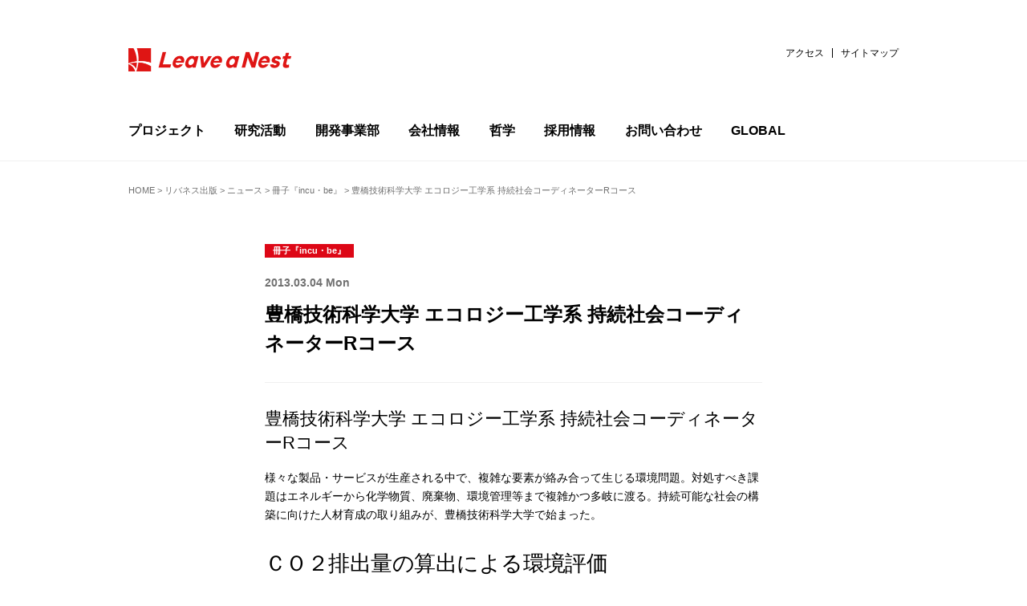

--- FILE ---
content_type: text/html; charset=UTF-8
request_url: https://lne.st/2013/03/04/2885/
body_size: 17302
content:
<!DOCTYPE html>
<html lang="ja">
<head>
<meta charset="utf-8">
<meta http-equiv="X-UA-Compatible" content="IE=Edge">
<meta name="viewport" content="width=device-width, initial-scale=1, shrink-to-fit=no">

<link rel="stylesheet" href="https://code.ionicframework.com/ionicons/2.0.1/css/ionicons.min.css">
<link rel="stylesheet" href="https://lne.st/wp-content/themes/lnest_corporate/socialicon.css">
<link rel="stylesheet" href="https://lne.st/wp-content/themes/lnest_corporate/style.css?1701929972">
<link rel="stylesheet" href="https://lne.st/wp-content/themes/lnest_corporate/legacy.css?v=314">
		<!-- All in One SEO 4.8.4.1 - aioseo.com -->
		<title>豊橋技術科学大学 エコロジー工学系 持続社会コーディネーターRコース | リバネス</title>
	<meta name="robots" content="max-image-preview:large" />
	<meta name="author" content="Satomi Maeda"/>
	<meta name="keywords" content="冊子『incu・be』" />
	<link rel="canonical" href="https://lne.st/2013/03/04/2885/" />
	<meta name="generator" content="All in One SEO (AIOSEO) 4.8.4.1" />

		<script type="ec7b55e953e53d0b779c2ee6-text/javascript" src="//pfcdn.maplus.net/ga/230d5bd19b43cd45ace027b6a4cb731d/pardot-trace-base.min.js"></script>
		<meta property="og:locale" content="ja_JP" />
		<meta property="og:site_name" content="知識製造業のリバネス-Leave a Nest-" />
		<meta property="og:type" content="article" />
		<meta property="og:title" content="豊橋技術科学大学 エコロジー工学系 持続社会コーディネーターRコース | リバネス" />
		<meta property="og:url" content="https://lne.st/2013/03/04/2885/" />
		<meta property="fb:admins" content="1293141849" />
		<meta property="og:image" content="https://lne.st/wp-content/uploads/2023/06/lnest2023_1280x690.jpg" />
		<meta property="og:image:secure_url" content="https://lne.st/wp-content/uploads/2023/06/lnest2023_1280x690.jpg" />
		<meta property="og:image:width" content="1280" />
		<meta property="og:image:height" content="690" />
		<meta property="article:published_time" content="2013-03-04T14:12:05+00:00" />
		<meta property="article:modified_time" content="2013-03-04T14:12:05+00:00" />
		<meta property="article:publisher" content="https://www.facebook.com/LeaveaNest" />
		<meta name="twitter:card" content="summary_large_image" />
		<meta name="twitter:site" content="@LeaveaNest" />
		<meta name="twitter:title" content="豊橋技術科学大学 エコロジー工学系 持続社会コーディネーターRコース | リバネス" />
		<meta name="twitter:creator" content="@LeaveaNest" />
		<meta name="twitter:image" content="https://lne.st/wp-content/uploads/2023/06/lnest2023_1280x690.jpg" />
		<script type="application/ld+json" class="aioseo-schema">
			{"@context":"https:\/\/schema.org","@graph":[{"@type":"Article","@id":"https:\/\/lne.st\/2013\/03\/04\/2885\/#article","name":"\u8c4a\u6a4b\u6280\u8853\u79d1\u5b66\u5927\u5b66 \u30a8\u30b3\u30ed\u30b8\u30fc\u5de5\u5b66\u7cfb \u6301\u7d9a\u793e\u4f1a\u30b3\u30fc\u30c7\u30a3\u30cd\u30fc\u30bf\u30fcR\u30b3\u30fc\u30b9 | \u30ea\u30d0\u30cd\u30b9","headline":"\u8c4a\u6a4b\u6280\u8853\u79d1\u5b66\u5927\u5b66 \u30a8\u30b3\u30ed\u30b8\u30fc\u5de5\u5b66\u7cfb \u6301\u7d9a\u793e\u4f1a\u30b3\u30fc\u30c7\u30a3\u30cd\u30fc\u30bf\u30fcR\u30b3\u30fc\u30b9","author":{"@id":"https:\/\/lne.st\/author\/maeda\/#author"},"publisher":{"@id":"https:\/\/lne.st\/#organization"},"image":{"@type":"ImageObject","url":"https:\/\/lne.st\/wp-content\/uploads\/2023\/06\/new-logo002.png","@id":"https:\/\/lne.st\/#articleImage","width":900,"height":600},"datePublished":"2013-03-04T23:12:05+09:00","dateModified":"2013-03-04T23:12:05+09:00","inLanguage":"ja","mainEntityOfPage":{"@id":"https:\/\/lne.st\/2013\/03\/04\/2885\/#webpage"},"isPartOf":{"@id":"https:\/\/lne.st\/2013\/03\/04\/2885\/#webpage"},"articleSection":"\u518a\u5b50\u300eincu\u30fbbe\u300f"},{"@type":"BreadcrumbList","@id":"https:\/\/lne.st\/2013\/03\/04\/2885\/#breadcrumblist","itemListElement":[{"@type":"ListItem","@id":"https:\/\/lne.st#listItem","position":1,"name":"Home","item":"https:\/\/lne.st","nextItem":{"@type":"ListItem","@id":"https:\/\/lne.st\/category\/forpaper\/#listItem","name":"\u30ea\u30d0\u30cd\u30b9\u51fa\u7248"}},{"@type":"ListItem","@id":"https:\/\/lne.st\/category\/forpaper\/#listItem","position":2,"name":"\u30ea\u30d0\u30cd\u30b9\u51fa\u7248","item":"https:\/\/lne.st\/category\/forpaper\/","nextItem":{"@type":"ListItem","@id":"https:\/\/lne.st\/category\/forpaper\/incu-be\/#listItem","name":"\u518a\u5b50\u300eincu\u30fbbe\u300f"},"previousItem":{"@type":"ListItem","@id":"https:\/\/lne.st#listItem","name":"Home"}},{"@type":"ListItem","@id":"https:\/\/lne.st\/category\/forpaper\/incu-be\/#listItem","position":3,"name":"\u518a\u5b50\u300eincu\u30fbbe\u300f","item":"https:\/\/lne.st\/category\/forpaper\/incu-be\/","nextItem":{"@type":"ListItem","@id":"https:\/\/lne.st\/2013\/03\/04\/2885\/#listItem","name":"\u8c4a\u6a4b\u6280\u8853\u79d1\u5b66\u5927\u5b66 \u30a8\u30b3\u30ed\u30b8\u30fc\u5de5\u5b66\u7cfb \u6301\u7d9a\u793e\u4f1a\u30b3\u30fc\u30c7\u30a3\u30cd\u30fc\u30bf\u30fcR\u30b3\u30fc\u30b9"},"previousItem":{"@type":"ListItem","@id":"https:\/\/lne.st\/category\/forpaper\/#listItem","name":"\u30ea\u30d0\u30cd\u30b9\u51fa\u7248"}},{"@type":"ListItem","@id":"https:\/\/lne.st\/2013\/03\/04\/2885\/#listItem","position":4,"name":"\u8c4a\u6a4b\u6280\u8853\u79d1\u5b66\u5927\u5b66 \u30a8\u30b3\u30ed\u30b8\u30fc\u5de5\u5b66\u7cfb \u6301\u7d9a\u793e\u4f1a\u30b3\u30fc\u30c7\u30a3\u30cd\u30fc\u30bf\u30fcR\u30b3\u30fc\u30b9","previousItem":{"@type":"ListItem","@id":"https:\/\/lne.st\/category\/forpaper\/incu-be\/#listItem","name":"\u518a\u5b50\u300eincu\u30fbbe\u300f"}}]},{"@type":"Organization","@id":"https:\/\/lne.st\/#organization","name":"\u682a\u5f0f\u4f1a\u793e\u30ea\u30d0\u30cd\u30b9","description":"\u79d1\u5b66\u6280\u8853\u306e\u767a\u5c55\u3068\u5730\u7403\u8ca2\u732e\u3092\u5b9f\u73fe\u3059\u308b","url":"https:\/\/lne.st\/","telephone":"+81352274198","logo":{"@type":"ImageObject","url":"https:\/\/lne.st\/wp-content\/uploads\/2023\/06\/new-logo002.png","@id":"https:\/\/lne.st\/2013\/03\/04\/2885\/#organizationLogo","width":900,"height":600},"image":{"@id":"https:\/\/lne.st\/2013\/03\/04\/2885\/#organizationLogo"},"sameAs":["https:\/\/www.facebook.com\/LeaveaNest","https:\/\/twitter.com\/LeaveaNest"]},{"@type":"Person","@id":"https:\/\/lne.st\/author\/maeda\/#author","url":"https:\/\/lne.st\/author\/maeda\/","name":"Satomi Maeda","image":{"@type":"ImageObject","@id":"https:\/\/lne.st\/2013\/03\/04\/2885\/#authorImage","url":"https:\/\/secure.gravatar.com\/avatar\/a37ba88adab1a001293c538fa4d1c8e4?s=96&d=mm&r=g","width":96,"height":96,"caption":"Satomi Maeda"}},{"@type":"WebPage","@id":"https:\/\/lne.st\/2013\/03\/04\/2885\/#webpage","url":"https:\/\/lne.st\/2013\/03\/04\/2885\/","name":"\u8c4a\u6a4b\u6280\u8853\u79d1\u5b66\u5927\u5b66 \u30a8\u30b3\u30ed\u30b8\u30fc\u5de5\u5b66\u7cfb \u6301\u7d9a\u793e\u4f1a\u30b3\u30fc\u30c7\u30a3\u30cd\u30fc\u30bf\u30fcR\u30b3\u30fc\u30b9 | \u30ea\u30d0\u30cd\u30b9","inLanguage":"ja","isPartOf":{"@id":"https:\/\/lne.st\/#website"},"breadcrumb":{"@id":"https:\/\/lne.st\/2013\/03\/04\/2885\/#breadcrumblist"},"author":{"@id":"https:\/\/lne.st\/author\/maeda\/#author"},"creator":{"@id":"https:\/\/lne.st\/author\/maeda\/#author"},"datePublished":"2013-03-04T23:12:05+09:00","dateModified":"2013-03-04T23:12:05+09:00"},{"@type":"WebSite","@id":"https:\/\/lne.st\/#website","url":"https:\/\/lne.st\/","name":"\u30ea\u30d0\u30cd\u30b9","description":"\u79d1\u5b66\u6280\u8853\u306e\u767a\u5c55\u3068\u5730\u7403\u8ca2\u732e\u3092\u5b9f\u73fe\u3059\u308b","inLanguage":"ja","publisher":{"@id":"https:\/\/lne.st\/#organization"}}]}
		</script>
		<!-- All in One SEO -->

<meta name="dlm-version" content="4.9.2"><!-- Jetpack Site Verification Tags -->
<meta name="google-site-verification" content="lTmb4Mgc5N7QFXVpYFeGhLh93h_O0vNunex1xEMIXzs" />
<link rel='dns-prefetch' href='//stats.wp.com' />
<link rel='dns-prefetch' href='//v0.wordpress.com' />
<link rel='dns-prefetch' href='//jetpack.wordpress.com' />
<link rel='dns-prefetch' href='//s0.wp.com' />
<link rel='dns-prefetch' href='//public-api.wordpress.com' />
<link rel='dns-prefetch' href='//0.gravatar.com' />
<link rel='dns-prefetch' href='//1.gravatar.com' />
<link rel='dns-prefetch' href='//2.gravatar.com' />
<link rel='dns-prefetch' href='//c0.wp.com' />
<link rel='dns-prefetch' href='//www.googletagmanager.com' />
<link rel="alternate" type="application/rss+xml" title="リバネス &raquo; 豊橋技術科学大学 エコロジー工学系 持続社会コーディネーターRコース のコメントのフィード" href="https://lne.st/2013/03/04/2885/feed/" />
		<!-- This site uses the Google Analytics by MonsterInsights plugin v8.20.1 - Using Analytics tracking - https://www.monsterinsights.com/ -->
							<script src="//www.googletagmanager.com/gtag/js?id=G-CBJD9B1LTK"  data-cfasync="false" data-wpfc-render="false" type="text/javascript" async></script>
			<script data-cfasync="false" data-wpfc-render="false" type="text/javascript">
				var mi_version = '8.20.1';
				var mi_track_user = true;
				var mi_no_track_reason = '';
				
								var disableStrs = [
										'ga-disable-G-CBJD9B1LTK',
									];

				/* Function to detect opted out users */
				function __gtagTrackerIsOptedOut() {
					for (var index = 0; index < disableStrs.length; index++) {
						if (document.cookie.indexOf(disableStrs[index] + '=true') > -1) {
							return true;
						}
					}

					return false;
				}

				/* Disable tracking if the opt-out cookie exists. */
				if (__gtagTrackerIsOptedOut()) {
					for (var index = 0; index < disableStrs.length; index++) {
						window[disableStrs[index]] = true;
					}
				}

				/* Opt-out function */
				function __gtagTrackerOptout() {
					for (var index = 0; index < disableStrs.length; index++) {
						document.cookie = disableStrs[index] + '=true; expires=Thu, 31 Dec 2099 23:59:59 UTC; path=/';
						window[disableStrs[index]] = true;
					}
				}

				if ('undefined' === typeof gaOptout) {
					function gaOptout() {
						__gtagTrackerOptout();
					}
				}
								window.dataLayer = window.dataLayer || [];

				window.MonsterInsightsDualTracker = {
					helpers: {},
					trackers: {},
				};
				if (mi_track_user) {
					function __gtagDataLayer() {
						dataLayer.push(arguments);
					}

					function __gtagTracker(type, name, parameters) {
						if (!parameters) {
							parameters = {};
						}

						if (parameters.send_to) {
							__gtagDataLayer.apply(null, arguments);
							return;
						}

						if (type === 'event') {
														parameters.send_to = monsterinsights_frontend.v4_id;
							var hookName = name;
							if (typeof parameters['event_category'] !== 'undefined') {
								hookName = parameters['event_category'] + ':' + name;
							}

							if (typeof MonsterInsightsDualTracker.trackers[hookName] !== 'undefined') {
								MonsterInsightsDualTracker.trackers[hookName](parameters);
							} else {
								__gtagDataLayer('event', name, parameters);
							}
							
						} else {
							__gtagDataLayer.apply(null, arguments);
						}
					}

					__gtagTracker('js', new Date());
					__gtagTracker('set', {
						'developer_id.dZGIzZG': true,
											});
										__gtagTracker('config', 'G-CBJD9B1LTK', {"forceSSL":"true","link_attribution":"true"} );
															window.gtag = __gtagTracker;										(function () {
						/* https://developers.google.com/analytics/devguides/collection/analyticsjs/ */
						/* ga and __gaTracker compatibility shim. */
						var noopfn = function () {
							return null;
						};
						var newtracker = function () {
							return new Tracker();
						};
						var Tracker = function () {
							return null;
						};
						var p = Tracker.prototype;
						p.get = noopfn;
						p.set = noopfn;
						p.send = function () {
							var args = Array.prototype.slice.call(arguments);
							args.unshift('send');
							__gaTracker.apply(null, args);
						};
						var __gaTracker = function () {
							var len = arguments.length;
							if (len === 0) {
								return;
							}
							var f = arguments[len - 1];
							if (typeof f !== 'object' || f === null || typeof f.hitCallback !== 'function') {
								if ('send' === arguments[0]) {
									var hitConverted, hitObject = false, action;
									if ('event' === arguments[1]) {
										if ('undefined' !== typeof arguments[3]) {
											hitObject = {
												'eventAction': arguments[3],
												'eventCategory': arguments[2],
												'eventLabel': arguments[4],
												'value': arguments[5] ? arguments[5] : 1,
											}
										}
									}
									if ('pageview' === arguments[1]) {
										if ('undefined' !== typeof arguments[2]) {
											hitObject = {
												'eventAction': 'page_view',
												'page_path': arguments[2],
											}
										}
									}
									if (typeof arguments[2] === 'object') {
										hitObject = arguments[2];
									}
									if (typeof arguments[5] === 'object') {
										Object.assign(hitObject, arguments[5]);
									}
									if ('undefined' !== typeof arguments[1].hitType) {
										hitObject = arguments[1];
										if ('pageview' === hitObject.hitType) {
											hitObject.eventAction = 'page_view';
										}
									}
									if (hitObject) {
										action = 'timing' === arguments[1].hitType ? 'timing_complete' : hitObject.eventAction;
										hitConverted = mapArgs(hitObject);
										__gtagTracker('event', action, hitConverted);
									}
								}
								return;
							}

							function mapArgs(args) {
								var arg, hit = {};
								var gaMap = {
									'eventCategory': 'event_category',
									'eventAction': 'event_action',
									'eventLabel': 'event_label',
									'eventValue': 'event_value',
									'nonInteraction': 'non_interaction',
									'timingCategory': 'event_category',
									'timingVar': 'name',
									'timingValue': 'value',
									'timingLabel': 'event_label',
									'page': 'page_path',
									'location': 'page_location',
									'title': 'page_title',
								};
								for (arg in args) {
																		if (!(!args.hasOwnProperty(arg) || !gaMap.hasOwnProperty(arg))) {
										hit[gaMap[arg]] = args[arg];
									} else {
										hit[arg] = args[arg];
									}
								}
								return hit;
							}

							try {
								f.hitCallback();
							} catch (ex) {
							}
						};
						__gaTracker.create = newtracker;
						__gaTracker.getByName = newtracker;
						__gaTracker.getAll = function () {
							return [];
						};
						__gaTracker.remove = noopfn;
						__gaTracker.loaded = true;
						window['__gaTracker'] = __gaTracker;
					})();
									} else {
										console.log("");
					(function () {
						function __gtagTracker() {
							return null;
						}

						window['__gtagTracker'] = __gtagTracker;
						window['gtag'] = __gtagTracker;
					})();
									}
			</script>
				<!-- / Google Analytics by MonsterInsights -->
		<script type="ec7b55e953e53d0b779c2ee6-text/javascript">
window._wpemojiSettings = {"baseUrl":"https:\/\/s.w.org\/images\/core\/emoji\/14.0.0\/72x72\/","ext":".png","svgUrl":"https:\/\/s.w.org\/images\/core\/emoji\/14.0.0\/svg\/","svgExt":".svg","source":{"concatemoji":"https:\/\/lne.st\/wp-includes\/js\/wp-emoji-release.min.js?ver=6.3.7"}};
/*! This file is auto-generated */
!function(i,n){var o,s,e;function c(e){try{var t={supportTests:e,timestamp:(new Date).valueOf()};sessionStorage.setItem(o,JSON.stringify(t))}catch(e){}}function p(e,t,n){e.clearRect(0,0,e.canvas.width,e.canvas.height),e.fillText(t,0,0);var t=new Uint32Array(e.getImageData(0,0,e.canvas.width,e.canvas.height).data),r=(e.clearRect(0,0,e.canvas.width,e.canvas.height),e.fillText(n,0,0),new Uint32Array(e.getImageData(0,0,e.canvas.width,e.canvas.height).data));return t.every(function(e,t){return e===r[t]})}function u(e,t,n){switch(t){case"flag":return n(e,"\ud83c\udff3\ufe0f\u200d\u26a7\ufe0f","\ud83c\udff3\ufe0f\u200b\u26a7\ufe0f")?!1:!n(e,"\ud83c\uddfa\ud83c\uddf3","\ud83c\uddfa\u200b\ud83c\uddf3")&&!n(e,"\ud83c\udff4\udb40\udc67\udb40\udc62\udb40\udc65\udb40\udc6e\udb40\udc67\udb40\udc7f","\ud83c\udff4\u200b\udb40\udc67\u200b\udb40\udc62\u200b\udb40\udc65\u200b\udb40\udc6e\u200b\udb40\udc67\u200b\udb40\udc7f");case"emoji":return!n(e,"\ud83e\udef1\ud83c\udffb\u200d\ud83e\udef2\ud83c\udfff","\ud83e\udef1\ud83c\udffb\u200b\ud83e\udef2\ud83c\udfff")}return!1}function f(e,t,n){var r="undefined"!=typeof WorkerGlobalScope&&self instanceof WorkerGlobalScope?new OffscreenCanvas(300,150):i.createElement("canvas"),a=r.getContext("2d",{willReadFrequently:!0}),o=(a.textBaseline="top",a.font="600 32px Arial",{});return e.forEach(function(e){o[e]=t(a,e,n)}),o}function t(e){var t=i.createElement("script");t.src=e,t.defer=!0,i.head.appendChild(t)}"undefined"!=typeof Promise&&(o="wpEmojiSettingsSupports",s=["flag","emoji"],n.supports={everything:!0,everythingExceptFlag:!0},e=new Promise(function(e){i.addEventListener("DOMContentLoaded",e,{once:!0})}),new Promise(function(t){var n=function(){try{var e=JSON.parse(sessionStorage.getItem(o));if("object"==typeof e&&"number"==typeof e.timestamp&&(new Date).valueOf()<e.timestamp+604800&&"object"==typeof e.supportTests)return e.supportTests}catch(e){}return null}();if(!n){if("undefined"!=typeof Worker&&"undefined"!=typeof OffscreenCanvas&&"undefined"!=typeof URL&&URL.createObjectURL&&"undefined"!=typeof Blob)try{var e="postMessage("+f.toString()+"("+[JSON.stringify(s),u.toString(),p.toString()].join(",")+"));",r=new Blob([e],{type:"text/javascript"}),a=new Worker(URL.createObjectURL(r),{name:"wpTestEmojiSupports"});return void(a.onmessage=function(e){c(n=e.data),a.terminate(),t(n)})}catch(e){}c(n=f(s,u,p))}t(n)}).then(function(e){for(var t in e)n.supports[t]=e[t],n.supports.everything=n.supports.everything&&n.supports[t],"flag"!==t&&(n.supports.everythingExceptFlag=n.supports.everythingExceptFlag&&n.supports[t]);n.supports.everythingExceptFlag=n.supports.everythingExceptFlag&&!n.supports.flag,n.DOMReady=!1,n.readyCallback=function(){n.DOMReady=!0}}).then(function(){return e}).then(function(){var e;n.supports.everything||(n.readyCallback(),(e=n.source||{}).concatemoji?t(e.concatemoji):e.wpemoji&&e.twemoji&&(t(e.twemoji),t(e.wpemoji)))}))}((window,document),window._wpemojiSettings);
</script>
<style type="text/css">
img.wp-smiley,
img.emoji {
	display: inline !important;
	border: none !important;
	box-shadow: none !important;
	height: 1em !important;
	width: 1em !important;
	margin: 0 0.07em !important;
	vertical-align: -0.1em !important;
	background: none !important;
	padding: 0 !important;
}
</style>
	<link rel='stylesheet' id='wp-block-library-css' href='https://c0.wp.com/c/6.3.7/wp-includes/css/dist/block-library/style.min.css' type='text/css' media='all' />
<style id='wp-block-library-inline-css' type='text/css'>
.has-text-align-justify{text-align:justify;}
</style>
<link rel='stylesheet' id='mediaelement-css' href='https://c0.wp.com/c/6.3.7/wp-includes/js/mediaelement/mediaelementplayer-legacy.min.css' type='text/css' media='all' />
<link rel='stylesheet' id='wp-mediaelement-css' href='https://c0.wp.com/c/6.3.7/wp-includes/js/mediaelement/wp-mediaelement.min.css' type='text/css' media='all' />
<style id='classic-theme-styles-inline-css' type='text/css'>
/*! This file is auto-generated */
.wp-block-button__link{color:#fff;background-color:#32373c;border-radius:9999px;box-shadow:none;text-decoration:none;padding:calc(.667em + 2px) calc(1.333em + 2px);font-size:1.125em}.wp-block-file__button{background:#32373c;color:#fff;text-decoration:none}
</style>
<style id='global-styles-inline-css' type='text/css'>
body{--wp--preset--color--black: #000000;--wp--preset--color--cyan-bluish-gray: #abb8c3;--wp--preset--color--white: #ffffff;--wp--preset--color--pale-pink: #f78da7;--wp--preset--color--vivid-red: #cf2e2e;--wp--preset--color--luminous-vivid-orange: #ff6900;--wp--preset--color--luminous-vivid-amber: #fcb900;--wp--preset--color--light-green-cyan: #7bdcb5;--wp--preset--color--vivid-green-cyan: #00d084;--wp--preset--color--pale-cyan-blue: #8ed1fc;--wp--preset--color--vivid-cyan-blue: #0693e3;--wp--preset--color--vivid-purple: #9b51e0;--wp--preset--gradient--vivid-cyan-blue-to-vivid-purple: linear-gradient(135deg,rgba(6,147,227,1) 0%,rgb(155,81,224) 100%);--wp--preset--gradient--light-green-cyan-to-vivid-green-cyan: linear-gradient(135deg,rgb(122,220,180) 0%,rgb(0,208,130) 100%);--wp--preset--gradient--luminous-vivid-amber-to-luminous-vivid-orange: linear-gradient(135deg,rgba(252,185,0,1) 0%,rgba(255,105,0,1) 100%);--wp--preset--gradient--luminous-vivid-orange-to-vivid-red: linear-gradient(135deg,rgba(255,105,0,1) 0%,rgb(207,46,46) 100%);--wp--preset--gradient--very-light-gray-to-cyan-bluish-gray: linear-gradient(135deg,rgb(238,238,238) 0%,rgb(169,184,195) 100%);--wp--preset--gradient--cool-to-warm-spectrum: linear-gradient(135deg,rgb(74,234,220) 0%,rgb(151,120,209) 20%,rgb(207,42,186) 40%,rgb(238,44,130) 60%,rgb(251,105,98) 80%,rgb(254,248,76) 100%);--wp--preset--gradient--blush-light-purple: linear-gradient(135deg,rgb(255,206,236) 0%,rgb(152,150,240) 100%);--wp--preset--gradient--blush-bordeaux: linear-gradient(135deg,rgb(254,205,165) 0%,rgb(254,45,45) 50%,rgb(107,0,62) 100%);--wp--preset--gradient--luminous-dusk: linear-gradient(135deg,rgb(255,203,112) 0%,rgb(199,81,192) 50%,rgb(65,88,208) 100%);--wp--preset--gradient--pale-ocean: linear-gradient(135deg,rgb(255,245,203) 0%,rgb(182,227,212) 50%,rgb(51,167,181) 100%);--wp--preset--gradient--electric-grass: linear-gradient(135deg,rgb(202,248,128) 0%,rgb(113,206,126) 100%);--wp--preset--gradient--midnight: linear-gradient(135deg,rgb(2,3,129) 0%,rgb(40,116,252) 100%);--wp--preset--font-size--small: 13px;--wp--preset--font-size--medium: 20px;--wp--preset--font-size--large: 36px;--wp--preset--font-size--x-large: 42px;--wp--preset--spacing--20: 0.44rem;--wp--preset--spacing--30: 0.67rem;--wp--preset--spacing--40: 1rem;--wp--preset--spacing--50: 1.5rem;--wp--preset--spacing--60: 2.25rem;--wp--preset--spacing--70: 3.38rem;--wp--preset--spacing--80: 5.06rem;--wp--preset--shadow--natural: 6px 6px 9px rgba(0, 0, 0, 0.2);--wp--preset--shadow--deep: 12px 12px 50px rgba(0, 0, 0, 0.4);--wp--preset--shadow--sharp: 6px 6px 0px rgba(0, 0, 0, 0.2);--wp--preset--shadow--outlined: 6px 6px 0px -3px rgba(255, 255, 255, 1), 6px 6px rgba(0, 0, 0, 1);--wp--preset--shadow--crisp: 6px 6px 0px rgba(0, 0, 0, 1);}:where(.is-layout-flex){gap: 0.5em;}:where(.is-layout-grid){gap: 0.5em;}body .is-layout-flow > .alignleft{float: left;margin-inline-start: 0;margin-inline-end: 2em;}body .is-layout-flow > .alignright{float: right;margin-inline-start: 2em;margin-inline-end: 0;}body .is-layout-flow > .aligncenter{margin-left: auto !important;margin-right: auto !important;}body .is-layout-constrained > .alignleft{float: left;margin-inline-start: 0;margin-inline-end: 2em;}body .is-layout-constrained > .alignright{float: right;margin-inline-start: 2em;margin-inline-end: 0;}body .is-layout-constrained > .aligncenter{margin-left: auto !important;margin-right: auto !important;}body .is-layout-constrained > :where(:not(.alignleft):not(.alignright):not(.alignfull)){max-width: var(--wp--style--global--content-size);margin-left: auto !important;margin-right: auto !important;}body .is-layout-constrained > .alignwide{max-width: var(--wp--style--global--wide-size);}body .is-layout-flex{display: flex;}body .is-layout-flex{flex-wrap: wrap;align-items: center;}body .is-layout-flex > *{margin: 0;}body .is-layout-grid{display: grid;}body .is-layout-grid > *{margin: 0;}:where(.wp-block-columns.is-layout-flex){gap: 2em;}:where(.wp-block-columns.is-layout-grid){gap: 2em;}:where(.wp-block-post-template.is-layout-flex){gap: 1.25em;}:where(.wp-block-post-template.is-layout-grid){gap: 1.25em;}.has-black-color{color: var(--wp--preset--color--black) !important;}.has-cyan-bluish-gray-color{color: var(--wp--preset--color--cyan-bluish-gray) !important;}.has-white-color{color: var(--wp--preset--color--white) !important;}.has-pale-pink-color{color: var(--wp--preset--color--pale-pink) !important;}.has-vivid-red-color{color: var(--wp--preset--color--vivid-red) !important;}.has-luminous-vivid-orange-color{color: var(--wp--preset--color--luminous-vivid-orange) !important;}.has-luminous-vivid-amber-color{color: var(--wp--preset--color--luminous-vivid-amber) !important;}.has-light-green-cyan-color{color: var(--wp--preset--color--light-green-cyan) !important;}.has-vivid-green-cyan-color{color: var(--wp--preset--color--vivid-green-cyan) !important;}.has-pale-cyan-blue-color{color: var(--wp--preset--color--pale-cyan-blue) !important;}.has-vivid-cyan-blue-color{color: var(--wp--preset--color--vivid-cyan-blue) !important;}.has-vivid-purple-color{color: var(--wp--preset--color--vivid-purple) !important;}.has-black-background-color{background-color: var(--wp--preset--color--black) !important;}.has-cyan-bluish-gray-background-color{background-color: var(--wp--preset--color--cyan-bluish-gray) !important;}.has-white-background-color{background-color: var(--wp--preset--color--white) !important;}.has-pale-pink-background-color{background-color: var(--wp--preset--color--pale-pink) !important;}.has-vivid-red-background-color{background-color: var(--wp--preset--color--vivid-red) !important;}.has-luminous-vivid-orange-background-color{background-color: var(--wp--preset--color--luminous-vivid-orange) !important;}.has-luminous-vivid-amber-background-color{background-color: var(--wp--preset--color--luminous-vivid-amber) !important;}.has-light-green-cyan-background-color{background-color: var(--wp--preset--color--light-green-cyan) !important;}.has-vivid-green-cyan-background-color{background-color: var(--wp--preset--color--vivid-green-cyan) !important;}.has-pale-cyan-blue-background-color{background-color: var(--wp--preset--color--pale-cyan-blue) !important;}.has-vivid-cyan-blue-background-color{background-color: var(--wp--preset--color--vivid-cyan-blue) !important;}.has-vivid-purple-background-color{background-color: var(--wp--preset--color--vivid-purple) !important;}.has-black-border-color{border-color: var(--wp--preset--color--black) !important;}.has-cyan-bluish-gray-border-color{border-color: var(--wp--preset--color--cyan-bluish-gray) !important;}.has-white-border-color{border-color: var(--wp--preset--color--white) !important;}.has-pale-pink-border-color{border-color: var(--wp--preset--color--pale-pink) !important;}.has-vivid-red-border-color{border-color: var(--wp--preset--color--vivid-red) !important;}.has-luminous-vivid-orange-border-color{border-color: var(--wp--preset--color--luminous-vivid-orange) !important;}.has-luminous-vivid-amber-border-color{border-color: var(--wp--preset--color--luminous-vivid-amber) !important;}.has-light-green-cyan-border-color{border-color: var(--wp--preset--color--light-green-cyan) !important;}.has-vivid-green-cyan-border-color{border-color: var(--wp--preset--color--vivid-green-cyan) !important;}.has-pale-cyan-blue-border-color{border-color: var(--wp--preset--color--pale-cyan-blue) !important;}.has-vivid-cyan-blue-border-color{border-color: var(--wp--preset--color--vivid-cyan-blue) !important;}.has-vivid-purple-border-color{border-color: var(--wp--preset--color--vivid-purple) !important;}.has-vivid-cyan-blue-to-vivid-purple-gradient-background{background: var(--wp--preset--gradient--vivid-cyan-blue-to-vivid-purple) !important;}.has-light-green-cyan-to-vivid-green-cyan-gradient-background{background: var(--wp--preset--gradient--light-green-cyan-to-vivid-green-cyan) !important;}.has-luminous-vivid-amber-to-luminous-vivid-orange-gradient-background{background: var(--wp--preset--gradient--luminous-vivid-amber-to-luminous-vivid-orange) !important;}.has-luminous-vivid-orange-to-vivid-red-gradient-background{background: var(--wp--preset--gradient--luminous-vivid-orange-to-vivid-red) !important;}.has-very-light-gray-to-cyan-bluish-gray-gradient-background{background: var(--wp--preset--gradient--very-light-gray-to-cyan-bluish-gray) !important;}.has-cool-to-warm-spectrum-gradient-background{background: var(--wp--preset--gradient--cool-to-warm-spectrum) !important;}.has-blush-light-purple-gradient-background{background: var(--wp--preset--gradient--blush-light-purple) !important;}.has-blush-bordeaux-gradient-background{background: var(--wp--preset--gradient--blush-bordeaux) !important;}.has-luminous-dusk-gradient-background{background: var(--wp--preset--gradient--luminous-dusk) !important;}.has-pale-ocean-gradient-background{background: var(--wp--preset--gradient--pale-ocean) !important;}.has-electric-grass-gradient-background{background: var(--wp--preset--gradient--electric-grass) !important;}.has-midnight-gradient-background{background: var(--wp--preset--gradient--midnight) !important;}.has-small-font-size{font-size: var(--wp--preset--font-size--small) !important;}.has-medium-font-size{font-size: var(--wp--preset--font-size--medium) !important;}.has-large-font-size{font-size: var(--wp--preset--font-size--large) !important;}.has-x-large-font-size{font-size: var(--wp--preset--font-size--x-large) !important;}
.wp-block-navigation a:where(:not(.wp-element-button)){color: inherit;}
:where(.wp-block-post-template.is-layout-flex){gap: 1.25em;}:where(.wp-block-post-template.is-layout-grid){gap: 1.25em;}
:where(.wp-block-columns.is-layout-flex){gap: 2em;}:where(.wp-block-columns.is-layout-grid){gap: 2em;}
.wp-block-pullquote{font-size: 1.5em;line-height: 1.6;}
</style>
<link rel='stylesheet' id='sb-type-std-css' href='https://lne.st/wp-content/plugins/speech-bubble/css/sb-type-std.css?ver=6.3.7' type='text/css' media='all' />
<link rel='stylesheet' id='sb-type-fb-css' href='https://lne.st/wp-content/plugins/speech-bubble/css/sb-type-fb.css?ver=6.3.7' type='text/css' media='all' />
<link rel='stylesheet' id='sb-type-fb-flat-css' href='https://lne.st/wp-content/plugins/speech-bubble/css/sb-type-fb-flat.css?ver=6.3.7' type='text/css' media='all' />
<link rel='stylesheet' id='sb-type-ln-css' href='https://lne.st/wp-content/plugins/speech-bubble/css/sb-type-ln.css?ver=6.3.7' type='text/css' media='all' />
<link rel='stylesheet' id='sb-type-ln-flat-css' href='https://lne.st/wp-content/plugins/speech-bubble/css/sb-type-ln-flat.css?ver=6.3.7' type='text/css' media='all' />
<link rel='stylesheet' id='sb-type-pink-css' href='https://lne.st/wp-content/plugins/speech-bubble/css/sb-type-pink.css?ver=6.3.7' type='text/css' media='all' />
<link rel='stylesheet' id='sb-type-rtail-css' href='https://lne.st/wp-content/plugins/speech-bubble/css/sb-type-rtail.css?ver=6.3.7' type='text/css' media='all' />
<link rel='stylesheet' id='sb-type-drop-css' href='https://lne.st/wp-content/plugins/speech-bubble/css/sb-type-drop.css?ver=6.3.7' type='text/css' media='all' />
<link rel='stylesheet' id='sb-type-think-css' href='https://lne.st/wp-content/plugins/speech-bubble/css/sb-type-think.css?ver=6.3.7' type='text/css' media='all' />
<link rel='stylesheet' id='sb-no-br-css' href='https://lne.st/wp-content/plugins/speech-bubble/css/sb-no-br.css?ver=6.3.7' type='text/css' media='all' />
<!-- `jetpack-subscriptions` is included in the concatenated jetpack.css -->
<link rel='stylesheet' id='jetpack_css-css' href='https://c0.wp.com/p/jetpack/12.7.1/css/jetpack.css' type='text/css' media='all' />
<script type="ec7b55e953e53d0b779c2ee6-text/javascript" src='https://lne.st/wp-content/plugins/google-analytics-for-wordpress/assets/js/frontend-gtag.js?ver=8.20.1' id='monsterinsights-frontend-script-js'></script>
<script data-cfasync="false" data-wpfc-render="false" type="text/javascript" id='monsterinsights-frontend-script-js-extra'>/* <![CDATA[ */
var monsterinsights_frontend = {"js_events_tracking":"true","download_extensions":"doc,pdf,ppt,zip,xls,docx,pptx,xlsx","inbound_paths":"[{\"path\":\"\\\/go\\\/\",\"label\":\"affiliate\"},{\"path\":\"\\\/recommend\\\/\",\"label\":\"affiliate\"}]","home_url":"https:\/\/lne.st","hash_tracking":"false","v4_id":"G-CBJD9B1LTK"};/* ]]> */
</script>
<script type="ec7b55e953e53d0b779c2ee6-text/javascript" src='https://c0.wp.com/c/6.3.7/wp-includes/js/jquery/jquery.min.js' id='jquery-core-js'></script>
<script type="ec7b55e953e53d0b779c2ee6-text/javascript" src='https://c0.wp.com/c/6.3.7/wp-includes/js/jquery/jquery-migrate.min.js' id='jquery-migrate-js'></script>
<link rel="https://api.w.org/" href="https://lne.st/wp-json/" /><link rel="alternate" type="application/json" href="https://lne.st/wp-json/wp/v2/posts/13085" /><link rel="EditURI" type="application/rsd+xml" title="RSD" href="https://lne.st/xmlrpc.php?rsd" />
<meta name="generator" content="WordPress 6.3.7" />
<link rel='shortlink' href='https://wp.me/s2FxVs-2885' />
<link rel="alternate" type="application/json+oembed" href="https://lne.st/wp-json/oembed/1.0/embed?url=https%3A%2F%2Flne.st%2F2013%2F03%2F04%2F2885%2F" />
<link rel="alternate" type="text/xml+oembed" href="https://lne.st/wp-json/oembed/1.0/embed?url=https%3A%2F%2Flne.st%2F2013%2F03%2F04%2F2885%2F&#038;format=xml" />
                <script type="ec7b55e953e53d0b779c2ee6-text/javascript">
                    var ajaxUrl = 'https://lne.st/wp-admin/admin-ajax.php';
                </script>
        <meta name="generator" content="Site Kit by Google 1.111.1" />	<style>img#wpstats{display:none}</style>
		
        <script type="ec7b55e953e53d0b779c2ee6-text/javascript">
            var jQueryMigrateHelperHasSentDowngrade = false;

			window.onerror = function( msg, url, line, col, error ) {
				// Break out early, do not processing if a downgrade reqeust was already sent.
				if ( jQueryMigrateHelperHasSentDowngrade ) {
					return true;
                }

				var xhr = new XMLHttpRequest();
				var nonce = '52aef19f77';
				var jQueryFunctions = [
					'andSelf',
					'browser',
					'live',
					'boxModel',
					'support.boxModel',
					'size',
					'swap',
					'clean',
					'sub',
                ];
				var match_pattern = /\)\.(.+?) is not a function/;
                var erroredFunction = msg.match( match_pattern );

                // If there was no matching functions, do not try to downgrade.
                if ( null === erroredFunction || typeof erroredFunction !== 'object' || typeof erroredFunction[1] === "undefined" || -1 === jQueryFunctions.indexOf( erroredFunction[1] ) ) {
                    return true;
                }

                // Set that we've now attempted a downgrade request.
                jQueryMigrateHelperHasSentDowngrade = true;

				xhr.open( 'POST', 'https://lne.st/wp-admin/admin-ajax.php' );
				xhr.setRequestHeader( 'Content-Type', 'application/x-www-form-urlencoded' );
				xhr.onload = function () {
					var response,
                        reload = false;

					if ( 200 === xhr.status ) {
                        try {
                        	response = JSON.parse( xhr.response );

                        	reload = response.data.reload;
                        } catch ( e ) {
                        	reload = false;
                        }
                    }

					// Automatically reload the page if a deprecation caused an automatic downgrade, ensure visitors get the best possible experience.
					if ( reload ) {
						location.reload();
                    }
				};

				xhr.send( encodeURI( 'action=jquery-migrate-downgrade-version&_wpnonce=' + nonce ) );

				// Suppress error alerts in older browsers
				return true;
			}
        </script>

		<link rel="apple-touch-icon" sizes="76x76" href="/wp-content/uploads/fbrfg/apple-touch-icon.png">
<link rel="icon" type="image/png" sizes="32x32" href="/wp-content/uploads/fbrfg/favicon-32x32.png">
<link rel="icon" type="image/png" sizes="16x16" href="/wp-content/uploads/fbrfg/favicon-16x16.png">
<link rel="manifest" href="/wp-content/uploads/fbrfg/site.webmanifest">
<link rel="mask-icon" href="/wp-content/uploads/fbrfg/safari-pinned-tab.svg" color="#5bbad5">
<link rel="shortcut icon" href="/wp-content/uploads/fbrfg/favicon.ico">
<meta name="msapplication-TileColor" content="#da532c">
<meta name="msapplication-config" content="/wp-content/uploads/fbrfg/browserconfig.xml">
<meta name="theme-color" content="#ffffff"><meta name="generator" content="Powered by WPBakery Page Builder - drag and drop page builder for WordPress."/>
<!--[if lte IE 9]><link rel="stylesheet" type="text/css" href="https://lne.st/wp-content/plugins/js_composer/assets/css/vc_lte_ie9.min.css" media="screen"><![endif]-->
<!-- Google タグ マネージャー スニペット (Site Kit が追加) -->
<script type="ec7b55e953e53d0b779c2ee6-text/javascript">
			( function( w, d, s, l, i ) {
				w[l] = w[l] || [];
				w[l].push( {'gtm.start': new Date().getTime(), event: 'gtm.js'} );
				var f = d.getElementsByTagName( s )[0],
					j = d.createElement( s ), dl = l != 'dataLayer' ? '&l=' + l : '';
				j.async = true;
				j.src = 'https://www.googletagmanager.com/gtm.js?id=' + i + dl;
				f.parentNode.insertBefore( j, f );
			} )( window, document, 'script', 'dataLayer', 'GTM-N8VKSSV' );
			
</script>

<!-- (ここまで) Google タグ マネージャー スニペット (Site Kit が追加) -->
<link rel="icon" href="https://lne.st/wp-content/uploads/2022/05/cropped-lnest_mark-32x32.png" sizes="32x32" />
<link rel="icon" href="https://lne.st/wp-content/uploads/2022/05/cropped-lnest_mark-192x192.png" sizes="192x192" />
<link rel="apple-touch-icon" href="https://lne.st/wp-content/uploads/2022/05/cropped-lnest_mark-180x180.png" />
<meta name="msapplication-TileImage" content="https://lne.st/wp-content/uploads/2022/05/cropped-lnest_mark-270x270.png" />
		<style type="text/css" id="wp-custom-css">
			em {
font-style: italic;
}		</style>
		<noscript><style type="text/css"> .wpb_animate_when_almost_visible { opacity: 1; }</style></noscript><style id="wpforms-css-vars-root">
				:root {
					--wpforms-field-border-radius: 3px;
--wpforms-field-background-color: #ffffff;
--wpforms-field-border-color: rgba( 0, 0, 0, 0.25 );
--wpforms-field-text-color: rgba( 0, 0, 0, 0.7 );
--wpforms-label-color: rgba( 0, 0, 0, 0.85 );
--wpforms-label-sublabel-color: rgba( 0, 0, 0, 0.55 );
--wpforms-label-error-color: #d63637;
--wpforms-button-border-radius: 3px;
--wpforms-button-background-color: #066aab;
--wpforms-button-text-color: #ffffff;
--wpforms-field-size-input-height: 43px;
--wpforms-field-size-input-spacing: 15px;
--wpforms-field-size-font-size: 16px;
--wpforms-field-size-line-height: 19px;
--wpforms-field-size-padding-h: 14px;
--wpforms-field-size-checkbox-size: 16px;
--wpforms-field-size-sublabel-spacing: 5px;
--wpforms-field-size-icon-size: 1;
--wpforms-label-size-font-size: 16px;
--wpforms-label-size-line-height: 19px;
--wpforms-label-size-sublabel-font-size: 14px;
--wpforms-label-size-sublabel-line-height: 17px;
--wpforms-button-size-font-size: 17px;
--wpforms-button-size-height: 41px;
--wpforms-button-size-padding-h: 15px;
--wpforms-button-size-margin-top: 10px;

				}
			</style></head>
<body class="post-template-default single single-post postid-13085 single-format-standard wpb-js-composer js-comp-ver-5.5.5 vc_responsive">
<div id="wrapper"><!-- wrapper -->


<header id="header"><div class="inner">
<!-- custom header -->
<div id="header_label">
<p class="id"><a href="https://lne.st/"><img src="https://lne.st/wp-content/uploads/2022/04/LeaveaNest_logo_header.png" width="203" height="28.5" alt="株式会社リバネス"></a></p></div>
<a id="menu_btn" class="menu-trigger" href="#"><span></span><span></span><span></span></a>
<div id="nav"><div class="inner"><div class="nav_search_container"><div class="search_inner">
<div id="nav_search" class="menu">
<div class="item"><a href="#" id="search_btn"><span class="ion-search"></span></a>
<div class="sub-menu_container hide_items_container"><div class="hide_items_arrow"><div class="hide_items_arrow_inner"></div></div><div class="hide_items_frame"><div class="hide_items"><div class="hide_items_inner"><form role="search" method="get" id="searchform" action="https://lne.st/">
<div>
<input type="text" value="" name="s" id="s" placeholder="サイト内検索">
<button type="submit" id="searchsubmit" value="検索" class="submit btn"><span class="ion-search"></span></button>
</div>
</form></div></div></div></div>
</div>
</div>
</div></div>

<nav class="menu-nav_main-container"><div class="nav_inner"><ul id="menu-nav_main" class="menu"><li><a href="https://lne.st/project/">プロジェクト</a><div class="sub-menu_container hide_items_container"><div class="hide_items_arrow"><div class="hide_items_arrow_inner"></div></div><div class="hide_items_frame"><div class="sub-menu hide_items"><ul class="hide_items_inner">	<li><a href="https://lne.st/project/education/">教育応援プロジェクト</a></li>
	<li><a href="https://lne.st/project/humanresource/">人材応援プロジェクト</a></li>
	<li><a href="https://lne.st/project/research/">研究応援プロジェクト</a></li>
	<li><a href="https://lne.st/project/entrepreneurship/">創業応援プロジェクト</a></li>
</ul></div></div></div></li>
<li><a href="https://lne.st/institute/">研究活動</a><div class="sub-menu_container hide_items_container"><div class="hide_items_arrow"><div class="hide_items_arrow_inner"></div></div><div class="hide_items_frame"><div class="sub-menu hide_items"><ul class="hide_items_inner">	<li><a href="https://lne.st/institute/leri/">教育総合研究センター</a></li>
	<li><a href="https://lne.st/institute/hri/">ひとづくり研究センター</a></li>
	<li><a href="https://lne.st/institute/i2k/">知識創業研究センター</a></li>
	<li><a href="https://lne.st/institute/iaff/">農林水産研究センター</a></li>
	<li><a href="https://lne.st/institute/mri/">ものづくり研究センター</a></li>
	<li><a href="https://lne.st/institute/iii/">投資育成研究センター</a></li>
	<li><a href="https://lne.st/institute/npr/">国家政策研究センター</a></li>
</ul></div></div></div></li>
<li><a href="https://lne.st/about/division/">開発事業部</a><div class="sub-menu_container hide_items_container"><div class="hide_items_arrow"><div class="hide_items_arrow_inner"></div></div><div class="hide_items_frame"><div class="sub-menu hide_items"><ul class="hide_items_inner">	<li><a href="https://lne.st/about/division/ed/">教育開発事業部</a></li>
	<li><a href="https://lne.st/about/division/hd/">人材開発事業部</a></li>
	<li><a href="https://lne.st/about/division/rd/">研究開発事業部</a></li>
	<li><a href="https://lne.st/about/division/fd/">創業開発事業部</a></li>
	<li><a href="https://lne.st/about/division/ld/">地域開発事業部</a></li>
	<li><a href="https://lne.st/about/division/md/">製造開発事業部</a></li>
	<li><a href="https://lne.st/about/division/sd/">戦略開発事業部</a></li>
</ul></div></div></div></li>
<li><a href="https://lne.st/about/">会社情報</a><div class="sub-menu_container hide_items_container"><div class="hide_items_arrow"><div class="hide_items_arrow_inner"></div></div><div class="hide_items_frame"><div class="sub-menu hide_items"><ul class="hide_items_inner">	<li><a href="https://lne.st/about/message/">代表メッセージ</a></li>
	<li><a href="https://lne.st/about/outline/">会社概要</a></li>
	<li><a href="https://lne.st/about/gbm/">グループボードメンバー</a></li>
	<li><a href="https://lne.st/about/history/">沿革</a></li>
	<li><a href="https://lne.st/about/group/">主要グループ会社</a></li>
	<li><a href="https://lne.st/about/access/">事業所・アクセス</a></li>
	<li><a href="https://lne.st/about/pr-2/">講演・講義・セミナー</a></li>
	<li><a href="https://lne.st/about/manga/">漫画でわかるリバネス</a></li>
	<li><a href="https://lne.st/about/journal/">定期刊行冊子</a></li>
</ul></div></div></div></li>
<li><a href="https://lne.st/philosophy/">哲学</a><div class="sub-menu_container hide_items_container"><div class="hide_items_arrow"><div class="hide_items_arrow_inner"></div></div><div class="hide_items_frame"><div class="sub-menu hide_items"><ul class="hide_items_inner">	<li><a href="https://lne.st/philosophy/name/">社名の由来</a></li>
	<li><a href="https://lne.st/philosophy/begins/">リバネスの原点</a></li>
	<li><a href="https://lne.st/philosophy/principle/">リバネスの思想</a></li>
</ul></div></div></div></li>
<li><a href="https://lne.st/recruit/">採用情報</a><div class="sub-menu_container hide_items_container"><div class="hide_items_arrow"><div class="hide_items_arrow_inner"></div></div><div class="hide_items_frame"><div class="sub-menu hide_items"><ul class="hide_items_inner">	<li><a href="https://lne.st/recruit/">採用情報トップ</a></li>
	<li><a href="https://lne.st/recruit/doctor/">博士採用</a></li>
	<li><a href="https://lne.st/recruit/advance/">アドバンス採用</a></li>
	<li><a href="https://lne.st/recruit/senior/">第三新卒</a></li>
	<li><a href="https://lne.st/recruit/intern-2/">インターン</a></li>
	<li><a href="https://lne.st/recruit/training/">社内教育プログラム</a></li>
	<li><a href="https://recruit.lne.st/researcher/interview/">社員インタビュー</a></li>
	<li><a href="https://lne.st/recruit/workstyle/">働く環境</a></li>
	<li><a target="_blank" rel="noopener" href="https://id.lne.st/project/recruit/regist/basic_info/1">エントリー</a></li>
</ul></div></div></div></li>
<li><a href="https://lne.st/contact/">お問い合わせ</a></li>
<li><a href="https://global.lne.st/">GLOBAL</a></li>
</ul></div></nav><div class="menu-nav_sub-container"><ul id="menu-nav_sub" class="menu"><li><a href="https://lne.st/about/access/">アクセス</a></li>
<li><a href="https://lne.st/sitemap/">サイトマップ</a></li>
</ul></div></div></div>
</div>
</header>


<main id="contents">

<!-- single  -->

<div class="content_breadcrumb"><ul><li><a href="https://lne.st/" class="home"><span itemprop="title">HOME</span></a></li><li><a href="https://lne.st/category/forpaper/"  itemprop="url" ><span itemprop="title">リバネス出版</span></a></li><li><a href="https://lne.st/news/" itemprop="url" ><span itemprop="title">ニュース</span></a></li><li><a href="https://lne.st/category/forpaper/incu-be/" itemprop="url" ><span itemprop="title">冊子『incu・be』</span></a></li><li><span itemprop="title">豊橋技術科学大学 エコロジー工学系 持続社会コーディネーターRコース</span></li></ul></div>
	<article id="post_content" class="content">
		<header class="content_header ">
	<div class="content_label"><ul><li class="incu-be"><a href="https://lne.st/category/forpaper/incu-be/">冊子『incu・be』</a></li></ul></div>	<time class="content_date">2013.03.04 Mon</time>
	<h1 class="content_title">豊橋技術科学大学 エコロジー工学系 持続社会コーディネーターRコース</h1>
	</header>
	<div class="content_body">
		<h3>豊橋技術科学大学 エコロジー工学系 持続社会コーディネーターRコース</h3>
<p>様々な製品・サービスが生産される中で、複雑な要素が絡み合って生じる環境問題。対処すべき課題はエネルギーから化学物質、廃棄物、環境管理等まで複雑かつ多岐に渡る。持続可能な社会の構築に向けた人材育成の取り組みが、豊橋技術科学大学で始まった。</p>
<h2>ＣＯ２排出量の算出による環境評価</h2>
<p>　複雑化した環境問題を定量的に評価するためには、製品の製造や廃棄など、個々の工程とその総合的な影響を評価することが不可欠である。そのような状況に対応するのが、ライフサイクルアセスメント（ＬＣＡ）という研究手法だ。ＬＣＡは、製品の製造から廃棄まで、すべての活動における、二酸化炭素をはじめとした環境に影響を与えうる物質の排出量を算出する。たとえば新しい製品を開発する際、原材料や製品の製造プロセス、輸送方法、リサイクル方法などは個別に決定され、それぞれで発生する二酸化炭素量は異なる。個々のプロセスでの排出量とトータルでの排出量を総合的に導き出すことで、二酸化炭素の排出抑制に向けた具体的な改善点を見つけることが可能になるのだ。近年、環境への意識の高まりから、二酸化炭素の排出量が少ない製品に価値が認められるようになり、企業や地方自治体でも、ＬＣＡの導入が検討されているという。</p>
<h2>持続可能社会の実現に向けた技術者育成</h2>
<p>　豊橋技術科学大学エコロジー工学系では、生物学、物質科学、電気・電子工学などを複合的に学び、人間活動と環境生態系の調和を目指した先端科学技術・システムの開発と人材の育成を推進する。その中でもひと際注目を受ける持続社会コーディネーターRコースでは、科学的観点に基づいた環境評価を行い、その成果を社会に発信することで、持続社会の実現へ向けた取り組みを実践できる人材の育成を推進する。カリキュラムはＬＣＡ等の環境評価に加え、社会との対話に必要な科学コミュニケーション、ＩＳＯ１４００１のような環境マネジメントなど、実践的な内容を提供している。同大学院のエコロジー工学系を専攻する40名の学生のうち20名が同コースに参加しており、学生側の期待度も高い。</p>
<h2>実践の中で学ぶ</h2>
<p>　地域に貢献する実践的な技術者育成を目指す同プログラムの活動は学内だけに留まらず、積極的に地域と関わる機会を提供する。昨年10月には、ＬＣＡを研究テーマとする修士１年の学生が島根県にある離島「海士町」を研究フィールドに、環境評価により同町の特産品である隠岐牛の高付加価値化を目指した研究を開始した。現地に行くことで、研究室では見えなかった現場のニーズに気付くことも多いという。<br />
地域課題を解決するコーディネーターとして活躍できる技術者を育成しようという取り組みは始まったばかり。しかしながら、確実にその芽は育っている。</p>
	</div>

		</article>

	<ul class="social_btns">
	<li class="facebook-btn-icon"><a href="https://www.facebook.com/share.php?u=https://lne.st/2013/03/04/2885/" onclick="if (!window.__cfRLUnblockHandlers) return false; window.open(this.href, 'FBwindow', 'width=640, height=480, menubar=no, toolbar=no, scrollbars=yes'); return false;" class="facebook-btn-icon-link" data-cf-modified-ec7b55e953e53d0b779c2ee6-=""><span class="icon-facebook"></span></a></li>
	<li class="twitter-btn-icon"><a href="https://twitter.com/intent/tweet?text=豊橋技術科学大学 エコロジー工学系 持続社会コーディネーターRコース&url=https://lne.st/2013/03/04/2885/&lang=ja" onclick="if (!window.__cfRLUnblockHandlers) return false; window.open(this.href, 'TWwindow', 'width=640, height=480, menubar=no, toolbar=no, scrollbars=yes'); return false;" class="twitter-btn-icon-link" data-cf-modified-ec7b55e953e53d0b779c2ee6-=""><span class="icon-twitter"></span></a></li>
	<li class="hatena-btn-icon"><a href="http://b.hatena.ne.jp/entry/https://lne.st/2013/03/04/2885/" onclick="if (!window.__cfRLUnblockHandlers) return false; window.open(this.href, 'HBwindow', 'width=320, height=480, menubar=no, toolbar=no, scrollbars=yes'); return false;" class="hatena-btn-icon-link" data-cf-modified-ec7b55e953e53d0b779c2ee6-=""><span class="icon-hatena"></span></a></li>
	</ul>
		<aside id="author_info">
	<figure class="img"><img alt='' src='https://secure.gravatar.com/avatar/a37ba88adab1a001293c538fa4d1c8e4?s=240&#038;d=mm&#038;r=g' srcset='https://secure.gravatar.com/avatar/a37ba88adab1a001293c538fa4d1c8e4?s=480&#038;d=mm&#038;r=g 2x' class='avatar avatar-240 photo' height='240' width='240' loading='lazy' decoding='async'/></figure>
	<div class="description">
	<h3 class="name"><a href="https://lne.st/author/maeda/">Satomi Maeda</a></h3>
		<div class="txt">前田 里美/ Satomi Maeda
教育開発事業部/ 教育総合研究センター

高校を卒業後、渡米。Wright State University で人間工学心理学の修士、博士を取得。2010年にリバネスに入社。若手研究者向け研修、教員研修、中高生の国際教育企画の開発に従事。2018年4月から、リバネス教育総合研究センターのセンター長として、非認知能力の評価系と育成の研究を、学校現場の先生方と一緒に取り組む。</div>
		<p class="link"><a href="https://lne.st/author/maeda/">この著者の記事一覧</a></p>
	</div>
	</aside>




<aside id="related_posts" class="content">
<header class="content_header tac"><div class="inner">
<h2 class="content_title">関連記事</h2>
</div></header>
<div class="content_body post_slider_container"><div class="inner">
<div class="post_list"><div class="post_list_inner">
<article class="item"><a href="https://lne.st/2017/01/06/okazaki-yoshiro/"><div class="img lazyload" data-bg="https://lne.st/wp-content/uploads/2014/07/p19_okazaki-e1483701090502.png"></div><time class="date">2017.01.06 Fri</time><h3 class="title">自分の興味と成長欲。 両方揃った瞬間が、博士課程に行くタイミング｜岡崎 善朗</h3></a></article><article class="item"><a href="https://lne.st/2016/12/14/internship1st-today/"><div class="img lazyload" data-bg="https://lne.st/wp-content/uploads/2016/12/ebf0a862db5c0b3c883c1d02696e9c82-600x450.jpg"></div><time class="date">2016.12.14 Wed</time><h3 class="title">【本日開催】第1回「研究・開発型インターンシップ合同説明会」を実施します</h3></a></article><article class="item"><a href="https://lne.st/2016/08/15/oosaka/"><div class="img lazyload" data-bg="https://lne.st/wp-content/uploads/2016/08/DSC08111-600x399.jpg"></div><time class="date">2016.08.15 Mon</time><h3 class="title">境界の超越を目指す中で見えてきた、大学院生に必要なこと</h3></a></article><article class="item"><a href="https://lne.st/2016/04/21/takahashi-satomi/"><div class="img lazyload" data-bg="https://lne.st/wp-content/uploads/2016/04/takahashi_satomi-600x360.jpg"></div><time class="date">2016.04.21 Thu</time><h3 class="title">志を明確に、差別化された知識で世界を変える 髙橋 里美</h3></a></article><article class="item"><a href="https://lne.st/2016/03/10/aoyagi-seiji/"><div class="img lazyload" data-bg="https://lne.st/wp-content/uploads/2016/03/aoyagi-600x323.jpg"></div><time class="date">2016.03.10 Thu</time><h3 class="title">夢に近づく道の中で、自分自身も変わっていく 青柳 誠司</h3></a></article><article class="item"><a href="https://lne.st/2016/03/09/chiba-sanae/"><div class="img lazyload" data-bg="https://lne.st/wp-content/uploads/2016/03/chibasanae-600x401.jpg"></div><time class="date">2016.03.09 Wed</time><h3 class="title">幼い頃の夢を胸に事務職から研究者への挑戦 千葉 早苗</h3></a></article><article class="item"><a href="https://lne.st/2015/12/01/park24/"><div class="img lazyload" data-bg="https://lne.st/wp-content/uploads/2015/11/times1-600x401.jpg"></div><time class="date">2015.12.01 Tue</time><h3 class="title">駐車場業界トップがいま、 なぜ研究者との コラボレーションを求めるのか。 パーク２４株式会社</h3></a></article><article class="item"><a href="https://lne.st/2015/10/21/incube-31/"><div class="img lazyload" data-bg="https://lne.st/wp-content/uploads/2015/10/9784907375607-420x600.jpg"></div><time class="date">2015.10.21 Wed</time><h3 class="title">incu・be 2015秋号（vol.31）</h3></a></article><article class="item"><a href="https://lne.st/2015/10/13/cedep-report/"><div class="img lazyload" data-bg="https://lne.st/wp-content/uploads/2015/10/e00f89b3892cc66c7248da0babdacede-600x400.jpg"></div><time class="date">2015.10.13 Tue</time><h3 class="title">日本の未就学児研究をけん引するセンターが東京大学に発足　遠藤　利彦</h3></a></article><article class="item"><a href="https://lne.st/2015/10/05/incube-1509-feature/"><div class="img lazyload" data-bg="https://lne.st/wp-content/uploads/2015/10/incube15092-600x462.jpg"></div><time class="date">2015.10.05 Mon</time><h3 class="title">[特集]“新しいこと”は、こうやって見つけよう</h3></a></article><article class="item"><a href="https://lne.st/2015/10/02/mizuguchi-yoshinori/"><div class="img lazyload" data-bg="https://lne.st/wp-content/uploads/2015/10/mizuguchi-600x422.png"></div><time class="date">2015.10.02 Fri</time><h3 class="title">実現したい世界があれば、アイデアも技術も後からついてくる 水口 佳紀</h3></a></article><article class="item"><a href="https://lne.st/2015/07/23/yoshinoya-2/"><div class="img lazyload" data-bg="https://lne.st/wp-content/uploads/2015/07/P4300854-e1437635633473-600x423.jpg"></div><time class="date">2015.07.23 Thu</time><h3 class="title">未来の外食産業を創造する研究テーマを</h3></a></article></div></div>
</div></div>
</aside>


</main>








<div id="footer_contact" class="content"><div class="inner">
<div class="txt tac">
<p>リバネスへのお問い合わせはこちらからお寄せください。<br><span class="gsS">（電話でのお問い合わせ：平日9時〜18時）</span></p>
<div class="btn"><a href="/contact/">お問い合わせ</a></div>
</div>
</div></div>

<div id="banners" class="content"><div class="inner">
<div class="item_list"><ul class="item_list_inner">
<li class="item"><a href="https://s-castle.com/" target="_blank"><div class="img lazyload" data-bg="https://lne.st/wp-content/uploads/2020/03/banner_SC_2.jpg"></div><p class="cap">サイエンスキャッスル</p></a></li>

<li class="item"><a href="https://avf.lne.st/" target="_blank"><div class="img lazyload" data-bg="https://lne.st/wp-content/uploads/2024/08/AVF_bnr_Corp-top.png"></div><p class="cap">アド・ベンチャーフォーラム</p></a></li>

<li class="item"><a href="https://hic.lne.st/" target="_blank"><div class="img lazyload" data-bg="https://lne.st/wp-content/uploads/2022/04/banner_HIC_2.jpg"></div><p class="cap">超異分野学会</p></a></li>

<li class="item"><a href="https://techplanter.com/" target="_blank"><div class="img lazyload" data-bg="https://lne.st/wp-content/uploads/2024/08/tp-newlogo.png"></div><p class="cap">テックプランター</p></a></li>

</ul></div>
</div></div>


<footer id="footer" ><div class="inner"><!-- footer -->

<div class="row">
<div id="footer_links">
<div class="col">
<div class="menu-nav_main-container"><ul id="menu-nav_main-1" class="menu"><li><a href="https://lne.st/project/">プロジェクト</a></li>
<li><a href="https://lne.st/institute/">研究活動</a></li>
<li><a href="https://lne.st/about/division/">開発事業部</a></li>
<li><a href="https://lne.st/about/">会社情報</a></li>
<li><a href="https://lne.st/philosophy/">哲学</a></li>
<li><a href="https://lne.st/recruit/">採用情報</a></li>
<li><a href="https://lne.st/contact/">お問い合わせ</a></li>
<li><a href="https://global.lne.st/">GLOBAL</a></li>
</ul></div></div>
<div class="col">
<div class="menu-nav_sub-container"><ul id="menu-nav_sub-1" class="menu"><li><a href="https://lne.st/about/access/">アクセス</a></li>
<li><a href="https://lne.st/sitemap/">サイトマップ</a></li>
</ul></div><div class="menu-nav_add-container"><ul id="menu-nav_add" class="menu"><li><a href="https://lne.st/privacy/">プライバシーポリシー</a></li>
</ul></div>	<div class="footer_lneid_link">
		<ul>
			<li><a href="https://id.lne.st" target="_blank"><img src="https://lne.st/wp-content/themes/lnest_corporate/images/logo_lnestid.png"></a></li>
			<li><a href="https://media.lne.st" target="_blank"><img src="https://lne.st/wp-content/themes/lnest_corporate/images/logo_lnestid_media.png?250303"></a></li>
			<li><a href="https://slide.lne.st" target="_blank"><img src="https://lne.st/wp-content/themes/lnest_corporate/images/logo_lnestid_slide.png?250303"></a></li>
		</ul>
	</div>
</div>
<div class="col aside">
<div id="footer_service_link"><ul><li><a href="https://www.facebook.com/LeaveaNest/" target="_blank"><i class="icon ion-social-facebook"></i></a></li><li><a href="https://twitter.com/LeaveaNest" target="_blank"><i class="icon ion-social-twitter"></i></a></li><li><a href="https://www.linkedin.com/company/leave-a-nest-jp/" target="_blank"><i class="icon ion-social-linkedin"></i></a></li><li><a href="https://www.youtube.com/user/leaveanest" target="_blank"><i class="icon ion-social-youtube"></i></a></li></ul></div></div>
</div>

<div id="footer_cominfo" class="col">
<figure class="img"><a href="https://lne.st/"><img src="https://lne.st/wp-content/uploads/2023/06/lnest2023_white.png" width="152" height="35" alt="株式会社リバネス"></a></figure>
<ul>
<li><address>〒162-0822<br />
東京都新宿区下宮比町1-4 飯田橋御幸ビル</address></li><li>03-5227-4198</li></ul>
</div>
</div>


<small class="copyright">&copy; 2026 Leave a Nest Co., Ltd.</small>
<!-- /footer --></div></footer>
<!-- /wrapper --></div>
		<!-- Google タグ マネージャー (noscript) スニペット (Site Kit が追加) -->
		<noscript>
			<iframe src="https://www.googletagmanager.com/ns.html?id=GTM-N8VKSSV" height="0" width="0" style="display:none;visibility:hidden"></iframe>
		</noscript>
		<!-- (ここまで) Google タグ マネージャー (noscript) スニペット (Site Kit が追加) -->
		<script type="ec7b55e953e53d0b779c2ee6-text/javascript" id='dlm-xhr-js-extra'>
/* <![CDATA[ */
var dlmXHRtranslations = {"error":"An error occurred while trying to download the file. Please try again.","not_found":"\u30c0\u30a6\u30f3\u30ed\u30fc\u30c9\u304c\u5b58\u5728\u3057\u307e\u305b\u3093\u3002","no_file_path":"No file path defined.","no_file_paths":"\u30d5\u30a1\u30a4\u30eb\u30d1\u30b9\u304c\u6307\u5b9a\u3055\u308c\u3066\u3044\u307e\u305b\u3093\u3002","filetype":"Download is not allowed for this file type.","file_access_denied":"Access denied to this file.","access_denied":"Access denied. You do not have permission to download this file.","security_error":"Something is wrong with the file path.","file_not_found":"\u30d5\u30a1\u30a4\u30eb\u304c\u898b\u3064\u304b\u308a\u307e\u305b\u3093\u3002"};
/* ]]> */
</script>
<script id="dlm-xhr-js-before" type="ec7b55e953e53d0b779c2ee6-text/javascript">
const dlmXHR = {"xhr_links":{"class":["download-link","download-button"]},"prevent_duplicates":true,"ajaxUrl":"https:\/\/lne.st\/wp-admin\/admin-ajax.php"}; dlmXHRinstance = {}; const dlmXHRGlobalLinks = "https://lne.st/download/"; const dlmNonXHRGlobalLinks = []; dlmXHRgif = "https://lne.st/wp-includes/images/spinner.gif"; const dlmXHRProgress = "1"
</script>
<script type="ec7b55e953e53d0b779c2ee6-text/javascript" src='https://lne.st/wp-content/plugins/download-monitor/assets/js/dlm-xhr.min.js?ver=4.9.2' id='dlm-xhr-js'></script>
<script defer type="ec7b55e953e53d0b779c2ee6-text/javascript" src='https://stats.wp.com/e-202604.js' id='jetpack-stats-js'></script>
<script id="jetpack-stats-js-after" type="ec7b55e953e53d0b779c2ee6-text/javascript">
_stq = window._stq || [];
_stq.push([ "view", {v:'ext',blog:'39454534',post:'13085',tz:'9',srv:'lne.st',j:'1:12.7.1'} ]);
_stq.push([ "clickTrackerInit", "39454534", "13085" ]);
</script>
<script type="ec7b55e953e53d0b779c2ee6-text/javascript" src="https://lne.st/wp-content/themes/lnest_corporate/scripts/contents.js"></script>



<script src="/cdn-cgi/scripts/7d0fa10a/cloudflare-static/rocket-loader.min.js" data-cf-settings="ec7b55e953e53d0b779c2ee6-|49" defer></script><script defer src="https://static.cloudflareinsights.com/beacon.min.js/vcd15cbe7772f49c399c6a5babf22c1241717689176015" integrity="sha512-ZpsOmlRQV6y907TI0dKBHq9Md29nnaEIPlkf84rnaERnq6zvWvPUqr2ft8M1aS28oN72PdrCzSjY4U6VaAw1EQ==" data-cf-beacon='{"version":"2024.11.0","token":"ab1c6d3fa57143d686207a2b1ef6a49d","r":1,"server_timing":{"name":{"cfCacheStatus":true,"cfEdge":true,"cfExtPri":true,"cfL4":true,"cfOrigin":true,"cfSpeedBrain":true},"location_startswith":null}}' crossorigin="anonymous"></script>
</body>
</html>
